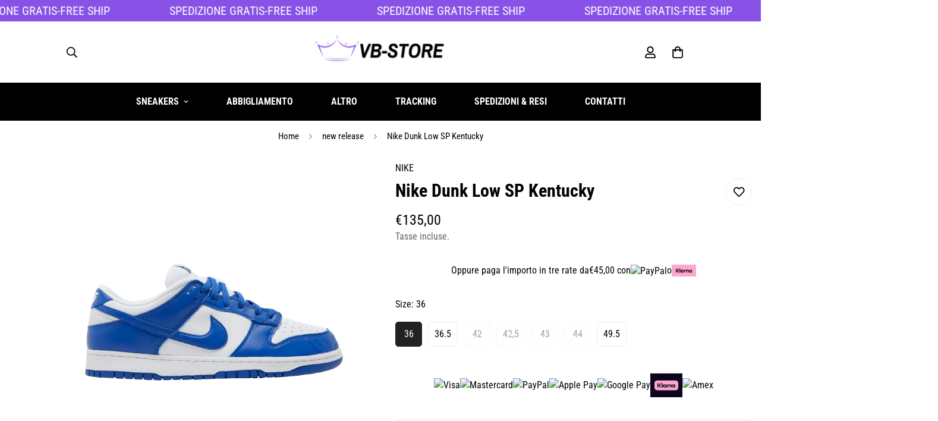

--- FILE ---
content_type: text/javascript
request_url: https://vb-store.com/cdn/shop/t/10/assets/testimonials.js?v=149653192178872215181747122566
body_size: 226
content:
if(!customElements.get("m-testimonials")){class MTestimonials extends HTMLElement{constructor(){super()}connectedCallback(){let containerType,autoplay;if(this.dataset.design&&(this.design=this.dataset.design),this.dataset.container&&(containerType=this.dataset.container),this.dataset.autoplay&&(autoplay=this.dataset.autoplay==="true"),this.container=this.closest(".m-testimonials"),!this.design)return console.warn("Failed to init Testimonials: design not found!!");if(this.sliderContainer=this.querySelector(".swiper-container"),!this.sliderContainer){this.classList.add("opacity-100");return}this.defaultSettings={pagination:{el:this.container.querySelector(".swiper-pagination"),clickable:!0},navigation:{nextEl:this.container.querySelector(".m-slider-controls__button-next"),prevEl:this.container.querySelector(".m-slider-controls__button-prev")},autoplay:autoplay?{delay:5e3,pauseOnMouseEnter:!1}:!1,loop:!0,slidesPerView:1},this.settings={};let gutter=400;switch(this.design){case"testimonials-1":this.settings={centeredSlides:!0,slidesPerView:1,slidesPerGroup:1,spaceBetween:20,speed:300,slideToClickedSlide:!0,loop:!0,breakpoints:{768:{slidesPerView:3,slidesPerGroup:3,spaceBetween:20,speed:1e3},1280:{slidesPerView:5,slidesPerGroup:3,spaceBetween:30},2560:{slidesPerView:7,slidesPerGroup:3}}};break;case"testimonials-2":this.settings={slidesPerView:1,spaceBetween:30,breakpoints:{768:{slidesPerView:3,slidesPerGroup:3}}};break;case"testimonials-3":this.settings={slidesPerView:1,spaceBetween:30,breakpoints:{768:{slidesPerView:containerType==="w-full"?3:2}}};break;case"testimonials-4":containerType==="container-fluid"&&(gutter=200),containerType==="container"&&(gutter=150),this.settings={slidesPerView:1,centeredSlides:!0,slideToClickedSlide:!0,breakpoints:{768:{spaceBetween:parseInt(gutter/4),slidesPerView:3},992:{spaceBetween:gutter/2,slidesPerView:3},1920:{spaceBetween:gutter,slidesPerView:3}}};break;case"testimonials-6":this.settings={slidesPerView:1,loop:!0,pagination:this.dataset.paginationType=="fraction"?{el:this.container.querySelector(".swiper-pagination"),clickable:!0,type:"fraction"}:{el:this.container.querySelector(".swiper-pagination"),clickable:!0},breakpoints:{768:{slidesPerView:2},1366:{slidesPerView:containerType==="container"?2:3},1600:{slidesPerView:containerType==="container-fluid"?3:4}}};break;case"testimonials-7":this.settings={slidesPerView:2,spaceBetween:16,loop:!0,pagination:this.dataset.paginationType=="fraction"?{el:this.container.querySelector(".swiper-pagination"),clickable:!0,type:"fraction"}:{el:this.container.querySelector(".swiper-pagination"),clickable:!0}};break;case"testimonials-8":this.settings={fade:{crossFade:!0},pagination:this.dataset.paginationType=="fraction"?{el:this.container.querySelector(".swiper-pagination"),clickable:!0,type:"fraction"}:{el:this.container.querySelector(".swiper-pagination"),clickable:!0}};break;case"testimonials-5":this.settings={fade:{crossFade:!0}};break}const images=this.querySelector(".m-tabs");if(images){const interval=setInterval(()=>{MinimogTheme.Tabs&&(clearInterval(interval),this.imagesTab=new MinimogTheme.Tabs(images))},50)}this.initSlider()}initSlider(){this.slider=new MinimogLibs.Swiper(this.sliderContainer,{...this.defaultSettings,...this.settings,on:{init:()=>{setTimeout(()=>{window.dispatchEvent(new Event("resize"))},100)}}}),this.design==="testimonials-4"&&this.slider.on("activeIndexChange",swiper=>{const{realIndex}=swiper;this.querySelector(".m-testimonial-index").innerHTML=parseInt(realIndex)+1}),this.design==="testimonials-5"|this.design==="testimonials-8"&&this.slider.on("slideChange",swiper=>{const{realIndex}=swiper;this.imagesTab.setActiveTab(realIndex)}),document.addEventListener("shopify:block:select",e=>this.onBlockSelect(e))}onBlockSelect(ev){const block=ev.target,index=Number(block.dataset.index);this.slider&&this.slider.slideToLoop(index)}}customElements.define("m-testimonials",MTestimonials)}
//# sourceMappingURL=/cdn/shop/t/10/assets/testimonials.js.map?v=149653192178872215181747122566


--- FILE ---
content_type: text/javascript
request_url: https://vb-store.com/cdn/shop/t/10/assets/cart.js?v=168421819102602197821747122565
body_size: 1414
content:
class MCartDrawer extends HTMLElement{constructor(){super(),this.getSectionToRenderListener=this.getSectionToRender.bind(this),this.onCartRefreshListener=this.onCartRefresh.bind(this),this.rootUrl=window.Shopify.routes.root}get sectionName(){return"cart-drawer"}get cartDrawerInner(){return this.querySelector(".m-cart-drawer__inner")}get cartDrawerCloseIcon(){return this.querySelector(".m-cart-drawer__close")}getSectionToRender(event){event.detail.sections.push(this.sectionName)}connectedCallback(){this.setHeaderCartIconAccessibility(),this.addEventListener("click",event=>{(event.target.closest(".m-cart-drawer__inner")!==this.cartDrawerInner||event.target===this.cartDrawerCloseIcon)&&this.close()}),document.addEventListener("cart:grouped-sections",this.getSectionToRenderListener),document.addEventListener("cart:refresh",this.onCartRefreshListener)}disconnectedCallback(){document.removeEventListener("cart:grouped-sections",this.getSectionToRenderListener),document.removeEventListener("cart:refresh",this.onCartRefreshListener)}setHeaderCartIconAccessibility(){document.querySelectorAll(".m-cart-icon-bubble").forEach(cartLink=>{cartLink.setAttribute("role","button"),cartLink.setAttribute("aria-haspopup","dialog"),cartLink.addEventListener("click",event=>{MinimogSettings.enable_cart_drawer&&(event.preventDefault(),this.open(cartLink))})})}async onCartRefresh(event){const cartDrawer=document.getElementById("MinimogCartDrawer");if(cartDrawer)try{const responseText=await(await fetch(`${this.rootUrl}?section_id=cart-drawer`)).text(),newCartContent=new DOMParser().parseFromString(responseText,"text/html").getElementById("MinimogCartDrawer").innerHTML;cartDrawer.innerHTML=newCartContent,event.detail.open===!0&&(this.classList.contains("m-cart-drawer--active")?this.cartDrawerInner.style.setProperty("--translate-x","0"):this.open())}catch(error){console.error("Error refreshing cart:",error)}}open(triggeredBy){triggeredBy&&this.setActiveElement(triggeredBy),this.classList.add("m-cart-drawer--active"),document.documentElement.classList.add("prevent-scroll"),requestAnimationFrame(()=>{requestAnimationFrame(()=>{this.style.setProperty("--m-bg-opacity","0.5"),this.cartDrawerInner.style.setProperty("--translate-x","0"),window.MinimogEvents.emit(MinimogTheme.pubSubEvents.openCartDrawer)})})}close(){this.style.setProperty("--m-bg-opacity","0"),this.cartDrawerInner.style.setProperty("--translate-x","100%"),setTimeout(()=>{this.classList.remove("m-cart-drawer--active"),document.documentElement.classList.remove("prevent-scroll")},300)}setActiveElement(element){this.activeElement=element}}customElements.define("m-cart-drawer",MCartDrawer);class MCartRemoveButton extends HTMLElement{constructor(){super(),this.addEventListener("click",event=>{event.preventDefault(),this.closest("m-cart-items").updateQuantity(this.dataset.index,0)})}}customElements.define("m-cart-remove-button",MCartRemoveButton);class MCartTemplate extends HTMLElement{constructor(){super(),document.addEventListener("cart:grouped-sections",this.getSectionToRender.bind(this))}get sectionName(){return"cart-template"}getSectionToRender(event){event.detail.sections.push(this.sectionName)}}customElements.define("m-cart",MCartTemplate);class MCartItems extends HTMLElement{preProcessHtmlCallbacks=[];postProcessHtmlCallbacks=[];constructor(){super(),this.addEventListener("change",debounce(this.onChange.bind(this),300)),this.cartUpdateUnsubscriber=MinimogEvents.subscribe(MinimogTheme.pubSubEvents.cartUpdate,this.onCartUpdate.bind(this)),window.FoxKitSections=[this.sectionName,this.cartCountSectionName]}connectedCallback(){this.isCartPage=MinimogSettings.templateName==="cart",this.cartDrawerInner=document.querySelector(".m-cart-drawer__inner");let loadingTarget=this.cartDrawerInner;this.isCartPage&&(loadingTarget=document.body),this.loading=new MinimogLibs.AnimateLoading(loadingTarget,{overlay:loadingTarget})}get sectionName(){return this.dataset.sectionName||"cart-template"}get cartCountSectionName(){return"cart-count"}cartUpdateUnsubscriber=void 0;disconnectedCallback(){this.cartUpdateUnsubscriber&&this.cartUpdateUnsubscriber()}onChange(event){const{target}=event;target.closest("m-quantity-input")&&this.updateQuantity(target.dataset.index,target.value,document.activeElement.getAttribute("name"),target)}onCartError(errors,target,line){target?this.setValidity(target,errors):window.location.href=MinimogSettings.routes.cart,this.updateLiveRegions(line,errors)}onCartUpdate(event){const sectionToRender=new DOMParser().parseFromString(event.cart.sections[this.sectionName],"text/html"),cartDrawer=document.querySelector("#MinimogCartDrawer");if(cartDrawer){const cartDrawerBody=cartDrawer.querySelector("#cart-drawer-form"),cartDrawerFooter=cartDrawer.querySelector("#MinimogCartDrawerFooter");cartDrawerBody&&HTMLUpdateUtility.viewTransition(cartDrawerBody,sectionToRender.querySelector("#cart-drawer-form"),this.preProcessHtmlCallbacks,this.postProcessHtmlCallbacks),cartDrawerFooter&&HTMLUpdateUtility.viewTransition(cartDrawerFooter,sectionToRender.querySelector("#MinimogCartDrawerFooter"),this.preProcessHtmlCallbacks,this.postProcessHtmlCallbacks)}const mainCart=document.querySelector("#MinimogCart");if(mainCart){const cartHeader=mainCart.querySelector("#MinimogCartHeader"),cartBody=mainCart.querySelector("#MinimogCartBody"),cartFooter=mainCart.querySelector("#MinimogCartFooter");cartHeader&&HTMLUpdateUtility.viewTransition(cartHeader,sectionToRender.querySelector("#MinimogCartHeader"),this.preProcessHtmlCallbacks,this.postProcessHtmlCallbacks),cartBody&&HTMLUpdateUtility.viewTransition(cartBody,sectionToRender.querySelector("#MinimogCartBody"),this.preProcessHtmlCallbacks,this.postProcessHtmlCallbacks),cartFooter&&HTMLUpdateUtility.viewTransition(cartFooter,sectionToRender.querySelector("#MinimogCartFooter"),this.preProcessHtmlCallbacks,this.postProcessHtmlCallbacks)}document.dispatchEvent(new CustomEvent("cart:updated",{detail:{cart:event.cart}}))}updateQuantity(line,quantity,name,target){this.loading.start();const{routes}=window.MinimogSettings;let sectionsToBundle=[];document.documentElement.dispatchEvent(new CustomEvent("cart:grouped-sections",{bubbles:!0,detail:{sections:sectionsToBundle}}));const body=JSON.stringify({line,quantity,sections:sectionsToBundle});fetch(`${routes.cart_change_url}`,{...fetchConfig(),body}).then(response=>response.json()).then(response=>{let quantityElement=document.getElementById(`MinimogDrawer-quantity-${line}`);if(this.isCartPage&&(quantityElement=document.getElementById(`MinimogQuantity-${line}`)),response.errors){this.loading.finish(),quantityElement.value=quantityElement.getAttribute("value"),this.onCartError(response.errors,target,line);return}const items=document.querySelectorAll(".m-cart-item"),updatedValue=response.items[line-1]?response.items[line-1].quantity:void 0;let message="";items.length===response.items.length&&updatedValue!==parseInt(quantityElement.value)&&(typeof updatedValue>"u"?message=window.MinimogStrings.cartError:message=window.MinimogStrings.quantityError.replace("{{ quantity }}",updatedValue)),this.updateLiveRegions(line,message),window.MinimogEvents.emit(MinimogTheme.pubSubEvents.cartUpdate,{cart:response})}).catch(error=>{console.log(error)}).finally(()=>{this.loading.finish()})}updateLiveRegions(line,message){let lineItemNode=document.getElementById(`MinimogCart-Item-${line}`);message!==""&&lineItemNode&&MinimogTheme.Notification.show({target:lineItemNode,type:"warning",message})}setValidity(target,message){target.setCustomValidity(message),target.reportValidity(),target.value=target.defaultValue,target.select()}}customElements.define("m-cart-items",MCartItems),window.FoxKitAddToCart=async payload=>{payload?.properties?.["_FoxKit offer"]&&(window.MinimogEvents.emit(MinimogTheme.pubSubEvents.cartUpdate,{cart:payload}),document.dispatchEvent(new CustomEvent("product-ajax:added",{detail:{product:payload}})))};
//# sourceMappingURL=/cdn/shop/t/10/assets/cart.js.map?v=168421819102602197821747122565
